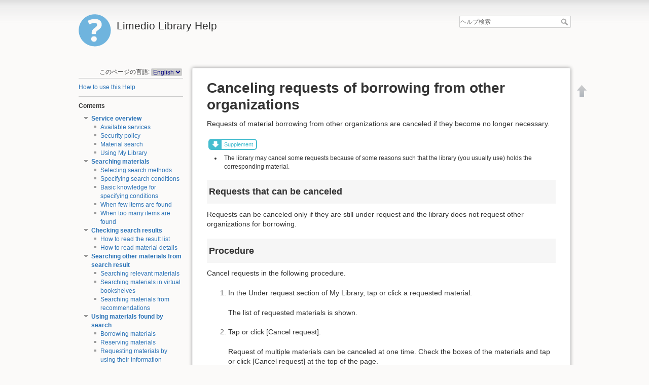

--- FILE ---
content_type: text/html; charset=utf-8
request_url: https://library.kumamoto-hsu.ac.jp/help/en/help/changestatus/cancel_borrow
body_size: 22571
content:

<!DOCTYPE html>
<html lang="ja" dir="ltr" class="no-js">
<head>
    <meta charset="utf-8" />
    <title>Canceling requests of borrowing from other organizations [Limedio Library Help]</title>
    <script>(function(H){H.className=H.className.replace(/\bno-js\b/,'js')})(document.documentElement)</script>
    <meta name="generator" content="DokuWiki"/>
<meta name="robots" content="index,follow"/>
<meta name="keywords" content="en,help,changestatus,cancel_borrow"/>
<link rel="search" type="application/opensearchdescription+xml" href="/help/lib/exe/opensearch.php" title="Limedio Library Help"/>
<link rel="start" href="/help/"/>
<link rel="contents" href="/help/en/help/changestatus/cancel_borrow?do=index" title="サイトマップ"/>
<link rel="manifest" href="/help/lib/exe/manifest.php"/>
<link rel="alternate" type="text/html" title="プレーンHTML" href="/help/_export/xhtml/en/help/changestatus/cancel_borrow"/>
<link rel="canonical" href="//library.kumamoto-hsu.ac.jp/help/en/help/changestatus/cancel_borrow"/>
<link rel="stylesheet" href="/help/lib/exe/css.php?t=limedio1&amp;tseed=5c18be302695bc43c08dbbcab964c89b"/>
<!--[if gte IE 9]><!-->
<script >/*<![CDATA[*/var NS='en:help:changestatus';var JSINFO = {"plugins":{"edittable":{"default columnwidth":""}},"isadmin":0,"isauth":0,"id":"en:help:changestatus:cancel_borrow","namespace":"en:help:changestatus","ACT":"show","useHeadingNavigation":1,"useHeadingContent":1};
/*!]]>*/</script>
<script src="/help/lib/exe/jquery.php?tseed=34a552433bc33cc9c3bc32527289a0b2" defer="defer"></script>
<script src="/help/lib/exe/js.php?t=limedio1&amp;tseed=5c18be302695bc43c08dbbcab964c89b" defer="defer"></script>
<!--<![endif]-->
    <meta name="viewport" content="width=device-width,initial-scale=1" />
    <link rel="shortcut icon" href="/help/lib/tpl/limedio1/images/favicon.ico" />
<link rel="apple-touch-icon" href="/help/lib/tpl/limedio1/images/apple-touch-icon.png" />
    </head>

<body>
    <div id="dokuwiki__site"><div id="dokuwiki__top" class="site dokuwiki mode_show tpl_limedio1    showSidebar hasSidebar">

        
<!-- ********** HEADER ********** -->
<div id="dokuwiki__header"><div class="pad group">

    
    <div class="headings group">
        <ul class="a11y skip">
            <li><a href="#dokuwiki__content">内容へ移動</a></li>
        </ul>

        <h1><a href="/help/help"  accesskey="h" title="Go to Start page"><img src="/help/lib/tpl/limedio1/images/logo.png" width="64" height="64" alt="" /> <span>Limedio Library Help</span></a></h1>
            </div>

    <div class="tools group">
        <!-- USER TOOLS -->
                    <div id="dokuwiki__usertools">
                <h3 class="a11y">--------------------</h3>
                <ul>
                                    </ul>
            </div>
                                

        <!-- SITE TOOLS -->
        <div id="dokuwiki__sitetools">
            <h3 class="a11y">--------------------</h3>
            <form action="/help/help" method="get" role="search" class="search doku_form" id="dw__search" accept-charset="utf-8"><input type="hidden" name="do" value="search" /><input type="hidden" name="id" value="en:help:changestatus:cancel_borrow" /><div class="no"><input name="q" type="text" class="edit" title="[F]" accesskey="f" placeholder="ヘルプ検索" autocomplete="on" id="qsearch__in" value="" /><button value="1" type="submit" title="ヘルプ検索">ヘルプ検索</button><div id="qsearch__out" class="ajax_qsearch JSpopup"></div></div></form>            <div class="mobileTools">
                <form action="/help/doku.php" method="get" accept-charset="utf-8"><div class="no"><input type="hidden" name="id" value="en:help:changestatus:cancel_borrow" /><select name="do" class="edit quickselect" title="ツール"><option value="">ツール</option><optgroup label="--------------------"><option value="login">メンテナンス</option><option value="admin">設定</option></optgroup></select><button type="submit">&gt;</button></div></form>            </div>
            <ul>
                <!-- // Mod Start LIMEDIO -->
                                <!-- // Mod End LIMEDIO -->
            </ul>
        </div>

    </div>

    <!-- BREADCRUMBS -->
    


    <hr class="a11y" />
</div></div><!-- /header -->

        <div class="wrapper group">

                            <!-- ********** ASIDE ********** -->
                <div id="dokuwiki__aside"><div class="pad aside include group">
                    <h3 class="toggle">目次</h3>
                    <div class="content"><div class="group">
                                                <!DOCTYPE html>
<html>

<head>
    <meta charset='utf-8'>
    <title>sidebarheader</title>
</head>

<body>

<div class="plugin_translation"><span>このページの言語:</span> <form action="/help/help" id="translation__dropdown"><select name="id" class="wikilink1"><option class="wikilink1 cur" title="English" value="en/help/changestatus/cancel_borrow" selected="selected">English</option><option class="wikilink1" title="日本語" value="ja/help/changestatus/cancel_borrow">日本語</option></select><input name="go" type="submit" value="&rarr;" /></form></div>
  <hr />
</body>

</html>
                        
<p>
<a href="/help/en/help" class="wikilink1" title="en:help" data-wiki-id="en:help">How to use this Help</a>
</p>
<hr />

<p>
<strong> Contents </strong>
</p>

<div><div id="nojs_indexmenu_163044222864212ad9c1227" data-jsajax="%26msort%3Dindexmenu_n%26nsort%3D1" class="indexmenu_nojs">

<ul class="idx">
<li class="open"><div class="li"><a href="/help/en/help/service" class="indexmenu_idx_head">Service overview</a></div>
<ul class="idx">
<li class="level2" ><div class="li"><a href="/help/en/help/service/available" class="wikilink1" title="en:help:service:available" data-wiki-id="en:help:service:available">Available services</a></div></li>
<li class="level2" ><div class="li"><a href="/help/en/help/service/security" class="wikilink1" title="en:help:service:security" data-wiki-id="en:help:service:security">Security policy</a></div></li>
<li class="level2" ><div class="li"><a href="/help/en/help/service/search_overview" class="wikilink1" title="en:help:service:search_overview" data-wiki-id="en:help:service:search_overview">Material search</a></div></li>
<li class="level2" ><div class="li"><a href="/help/en/help/service/mylibrary_overview" class="wikilink1" title="en:help:service:mylibrary_overview" data-wiki-id="en:help:service:mylibrary_overview">Using My Library</a></div></li>
</ul>
</li>
<li class="open"><div class="li"><a href="/help/en/help/search" class="indexmenu_idx_head">Searching materials</a></div>
<ul class="idx">
<li class="level2" ><div class="li"><a href="/help/en/help/search/search_type" class="wikilink1" title="en:help:search:search_type" data-wiki-id="en:help:search:search_type">Selecting search methods</a></div></li>
<li class="level2" ><div class="li"><a href="/help/en/help/search/search_condition" class="wikilink1" title="en:help:search:search_condition" data-wiki-id="en:help:search:search_condition">Specifying search conditions</a></div></li>
<li class="level2" ><div class="li"><a href="/help/en/help/search/searchmethod" class="wikilink1" title="en:help:search:searchmethod" data-wiki-id="en:help:search:searchmethod">Basic knowledge for specifying conditions</a></div></li>
<li class="level2" ><div class="li"><a href="/help/en/help/search/no-searchresult" class="wikilink1" title="en:help:search:no-searchresult" data-wiki-id="en:help:search:no-searchresult">When few items are found</a></div></li>
<li class="level2" ><div class="li"><a href="/help/en/help/search/huge_results" class="wikilink1" title="en:help:search:huge_results" data-wiki-id="en:help:search:huge_results">When too many items are found</a></div></li>
</ul>
</li>
<li class="open"><div class="li"><a href="/help/en/help/searchresults" class="indexmenu_idx_head">Checking search results</a></div>
<ul class="idx">
<li class="level2" ><div class="li"><a href="/help/en/help/searchresults/list" class="wikilink1" title="en:help:searchresults:list" data-wiki-id="en:help:searchresults:list">How to read the result list</a></div></li>
<li class="level2" ><div class="li"><a href="/help/en/help/searchresults/details" class="wikilink1" title="en:help:searchresults:details" data-wiki-id="en:help:searchresults:details">How to read material details</a></div></li>
</ul>
</li>
<li class="open"><div class="li"><a href="/help/en/help/relatesearch" class="indexmenu_idx_head">Searching other materials from search result</a></div>
<ul class="idx">
<li class="level2" ><div class="li"><a href="/help/en/help/relatesearch/relate" class="wikilink1" title="en:help:relatesearch:relate" data-wiki-id="en:help:relatesearch:relate">Searching relevant materials</a></div></li>
<li class="level2" ><div class="li"><a href="/help/en/help/relatesearch/virtualshelf" class="wikilink1" title="en:help:relatesearch:virtualshelf" data-wiki-id="en:help:relatesearch:virtualshelf">Searching materials in virtual bookshelves</a></div></li>
<li class="level2" ><div class="li"><a href="/help/en/help/relatesearch/recommend" class="wikilink1" title="en:help:relatesearch:recommend" data-wiki-id="en:help:relatesearch:recommend">Searching materials from recommendations</a></div></li>
</ul>
</li>
<li class="open"><div class="li"><a href="/help/en/help/usesearchresults" class="indexmenu_idx_head">Using materials found by search</a></div>
<ul class="idx">
<li class="level2" ><div class="li"><a href="/help/en/help/usesearchresults/borrow" class="wikilink1" title="en:help:usesearchresults:borrow" data-wiki-id="en:help:usesearchresults:borrow">Borrowing materials</a></div></li>
<li class="level2" ><div class="li"><a href="/help/en/help/usesearchresults/reserve" class="wikilink1" title="en:help:usesearchresults:reserve" data-wiki-id="en:help:usesearchresults:reserve">Reserving materials</a></div></li>
<li class="level2" ><div class="li"><a href="/help/en/help/usesearchresults/request" class="wikilink1" title="en:help:usesearchresults:request" data-wiki-id="en:help:usesearchresults:request">Requesting materials by using their information</a></div></li>
<li class="level2" ><div class="li"><a href="/help/en/help/usesearchresults/bookmrk_strage" class="wikilink1" title="en:help:usesearchresults:bookmrk_strage" data-wiki-id="en:help:usesearchresults:bookmrk_strage">Bookmarking materials</a></div></li>
</ul>
</li>
<li class="open"><div class="li"><a href="/help/en/help/notfindmaterial" class="indexmenu_idx_head">If the library does not hold materials</a></div>
<ul class="idx">
<li class="level2" ><div class="li"><a href="/help/en/help/notfindmaterial/req_borrow" class="wikilink1" title="en:help:notfindmaterial:req_borrow" data-wiki-id="en:help:notfindmaterial:req_borrow">Requesting material borrowing from other organizations</a></div></li>
<li class="level2" ><div class="li"><a href="/help/en/help/notfindmaterial/req_copy" class="wikilink1" title="en:help:notfindmaterial:req_copy" data-wiki-id="en:help:notfindmaterial:req_copy">Requesting material photocopy from other organizations</a></div></li>
<li class="level2" ><div class="li"><a href="/help/en/help/notfindmaterial/req_buy" class="wikilink1" title="en:help:notfindmaterial:req_buy" data-wiki-id="en:help:notfindmaterial:req_buy">Requesting purchase</a></div></li>
</ul>
</li>
<li class="open"><div class="li"><a href="/help/en/help/confirmstatus" class="indexmenu_idx_head">Confirming various status</a></div>
<ul class="idx">
<li class="level2" ><div class="li"><a href="/help/en/help/confirmstatus/notice" class="wikilink1" title="en:help:confirmstatus:notice" data-wiki-id="en:help:confirmstatus:notice">Notices from the library</a></div></li>
<li class="level2" ><div class="li"><a href="/help/en/help/confirmstatus/newbooks" class="wikilink1" title="en:help:confirmstatus:newbooks" data-wiki-id="en:help:confirmstatus:newbooks">Newly arrived materials</a></div></li>
<li class="level2" ><div class="li"><a href="/help/en/help/confirmstatus/borrowmaterial" class="wikilink1" title="en:help:confirmstatus:borrowmaterial" data-wiki-id="en:help:confirmstatus:borrowmaterial">Materials borrowed from the library</a></div></li>
<li class="level2" ><div class="li"><a href="/help/en/help/confirmstatus/reservedmaterial" class="wikilink1" title="en:help:confirmstatus:reservedmaterial" data-wiki-id="en:help:confirmstatus:reservedmaterial">Reserved materials</a></div></li>
<li class="level2" ><div class="li"><a href="/help/en/help/confirmstatus/requestmaterial" class="wikilink1" title="en:help:confirmstatus:requestmaterial" data-wiki-id="en:help:confirmstatus:requestmaterial">Materials to be borrowed from other organizations</a></div></li>
<li class="level2" ><div class="li"><a href="/help/en/help/confirmstatus/requesttocopy" class="wikilink1" title="en:help:confirmstatus:requesttocopy" data-wiki-id="en:help:confirmstatus:requesttocopy">Materials to be photocopied in other organizations</a></div></li>
<li class="level2" ><div class="li"><a href="/help/en/help/confirmstatus/requesttobuy" class="wikilink1" title="en:help:confirmstatus:requesttobuy" data-wiki-id="en:help:confirmstatus:requesttobuy">Materials to be purchase-requested</a></div></li>
<li class="level2" ><div class="li"><a href="/help/en/help/confirmstatus/bookmark" class="wikilink1" title="en:help:confirmstatus:bookmark" data-wiki-id="en:help:confirmstatus:bookmark">Materials with bookmarks</a></div></li>
<li class="level2" ><div class="li"><a href="/help/en/help/confirmstatus/history_borrow" class="wikilink1" title="en:help:confirmstatus:history_borrow" data-wiki-id="en:help:confirmstatus:history_borrow">Lending History</a></div></li>
<li class="level2" ><div class="li"><a href="/help/en/help/confirmstatus/budget" class="wikilink1" title="en:help:confirmstatus:budget" data-wiki-id="en:help:confirmstatus:budget">Budget Reference</a></div></li>
</ul>
</li>
<li class="open"><div class="li"><a href="/help/en/help/changestatus" class="indexmenu_idx_head">Changing status</a></div>
<ul class="idx">
<li class="level2" ><div class="li"><a href="/help/en/help/changestatus/extend_period" class="wikilink1" title="en:help:changestatus:extend_period" data-wiki-id="en:help:changestatus:extend_period">Renewing lending period</a></div></li>
<li class="level2" ><div class="li"><a href="/help/en/help/changestatus/cancel_reserve" class="wikilink1" title="en:help:changestatus:cancel_reserve" data-wiki-id="en:help:changestatus:cancel_reserve">Canceling reservations</a></div></li>
<li class="level2" ><div class="li"><a href="/help/en/help/changestatus/cancel_borrow" class="wikilink1" title="en:help:changestatus:cancel_borrow" data-wiki-id="en:help:changestatus:cancel_borrow">Canceling requests of borrowing from other organizations</a></div></li>
<li class="level2" ><div class="li"><a href="/help/en/help/changestatus/cancel_copy" class="wikilink1" title="en:help:changestatus:cancel_copy" data-wiki-id="en:help:changestatus:cancel_copy">Canceling requests of photocopy in other organizations</a></div></li>
<li class="level2" ><div class="li"><a href="/help/en/help/changestatus/cancel_buy" class="wikilink1" title="en:help:changestatus:cancel_buy" data-wiki-id="en:help:changestatus:cancel_buy">Canceling requests of purchase</a></div></li>
</ul>
</li>
<li class="open"><div class="li"><a href="/help/en/help/edit_personalinfo" class="indexmenu_idx_head">Changing settings</a></div>
<ul class="idx">
<li class="level2" ><div class="li"><a href="/help/en/help/edit_personalinfo/set_service" class="wikilink1" title="en:help:edit_personalinfo:set_service" data-wiki-id="en:help:edit_personalinfo:set_service">Changing service settings</a></div></li>
<li class="level2" ><div class="li"><a href="/help/en/help/edit_personalinfo/password" class="wikilink1" title="en:help:edit_personalinfo:password" data-wiki-id="en:help:edit_personalinfo:password">Changing passwords</a></div></li>
<li class="level2" ><div class="li"><a href="/help/en/help/edit_personalinfo/mailset" class="wikilink1" title="en:help:edit_personalinfo:mailset" data-wiki-id="en:help:edit_personalinfo:mailset">Changing mail addresses</a></div></li>
<li class="level2" ><div class="li"><a href="/help/en/help/edit_personalinfo/set_notice" class="wikilink1" title="en:help:edit_personalinfo:set_notice" data-wiki-id="en:help:edit_personalinfo:set_notice">Changing notification settings</a></div></li>
<li class="level2" ><div class="li"><a href="/help/en/help/edit_personalinfo/newbook-condition" class="wikilink1" title="en:help:edit_personalinfo:newbook-condition" data-wiki-id="en:help:edit_personalinfo:newbook-condition">Setting conditions for new arrivals</a></div></li>
</ul></li>
</ul>
</div></div>

<div><div id="nojs_indexmenu_86498176164212ad9c1289" data-jsajax="" class="indexmenu_nojs">

<ul class="idx">
<li class="level1" ><div class="li"><a href="/help/en/glossary/gloss" class="wikilink1" title="en:glossary:gloss" data-wiki-id="en:glossary:gloss">Glossary</a></div></li>
</ul>
</div></div>
<div style='display:none'><!-- nodisp -->
<hr />

<p>
<strong>Add pages(for admin)</strong>
</p>
<!-- nodisp --></div><hr />
                        <!DOCTYPE html>
<html>

<head>
    <meta charset='utf-8'>
    <title>sidebarfooter</title>
</head>

<body>

</body>

</html>                    </div></div>
                </div></div><!-- /aside -->
            
            <!-- ********** CONTENT ********** -->
            <div id="dokuwiki__content"><div class="pad group">
            	
                <!-- Mod Start LIMIEDIO Customize -->
                				                <!-- Mod End LIMIEDIO Customize -->

                <div class="page group">
                                                            <!-- wikipage start -->
                    
<h1 class="sectionedit1" id="canceling_requests_of_borrowing_from_other_organizations">Canceling requests of borrowing from other organizations</h1>
<div class="level1">



</div>
<div class="plugin_include_content plugin_include__en:custom:changestatus_cancel_borrow_header" id="plugin_include__en__custom__changestatus_cancel_borrow_header">
</div>
<div class="level1">
<div class="wrap_page_changestatus_cancel_borrow_en plugin_wrap">
<p>
Requests of material borrowing from other organizations are canceled if they become no longer necessary.
</p>
<div class="wrap_note plugin_wrap">
<p>
Supplement 
</p>
</div><div class="wrap_list plugin_wrap"><ul>
<li class="level1"><div class="li">
 The library may cancel some requests because of some reasons such that the library (you usually use) holds the corresponding material. 
</div></li>
</ul>

</div>
<h2 class="sectionedit11" id="requests_that_can_be_canceled">Requests that can be canceled</h2>

<p>
Requests can be canceled only if they are still under request and the library does not request other organizations for borrowing. 
</p>

<h2 class="sectionedit12" id="procedure">Procedure</h2>

<p>
Cancel requests in the following procedure.
</p>
<ol>
<li class="level1"><div class="li">
<p>
 In the Under request section of My Library, tap or click a requested material. 
</p><p>
 The list of requested materials is shown. 
</p>
</div></li>
<li class="level1"><div class="li">
<p>
 Tap or click [Cancel request].
</p><p>
 Request of multiple materials can be canceled at one time. Check the boxes of the materials and tap or click [Cancel request] at the top of the page.
</p>
</div></li>
<li class="level1"><div class="li">
<p>
 Follow the instruction shown on the page.
</p>
</div></li>
</ol>

<div class="wrap_note plugin_wrap">
<p>
Supplement 
</p>
</div><div class="wrap_list plugin_wrap"><ul>
<li class="level1"><div class="li">
 The [Cancel request] button and the checkboxes are enabled only for the materials whose requests can be canceled.
</div></li>
<li class="level1"><div class="li">
 Multiple materials can be selected only when they are shown in a page. Those in different pages cannot be selected at one time.
</div></li>
</ul>

</div></div>
</div>
<div class="plugin_include_content plugin_include__en:custom:changestatus_cancel_borrow_footer" id="plugin_include__en__custom__changestatus_cancel_borrow_footer">
</div>
<div class="level1">

</div>

                    <!-- wikipage stop -->
                    <!DOCTYPE HTML>

<html>
<head>
    <meta charset='utf-8'>
	<title>dokuwiki_pagefooter</title>
	<style type="text/css">
        .copyright {
            color:#ccc;
            font-family:Arial,Helvetica,sans-serif;
            font-size:12px;
            line-height:115%;
            text-align:right;
            margin-top:32px;
            white-space:nowrap;
        }
    </style>
</head>

<body>

    <p class="copyright"></p>

</body>
</html>
                </div>

                            </div></div><!-- /content -->

            <hr class="a11y" />


            <!-- PAGE ACTIONS -->
            <div id="dokuwiki__pagetools">
                <h3 class="a11y">--------------------</h3>
                <div class="tools">
                    <ul>
                        <li><a href="#dokuwiki__top"  class="action top" accesskey="t" rel="nofollow" title="文書の先頭へ [T]"><span>文書の先頭へ</span></a></li>                    </ul>
                </div>
            </div>
        </div><!-- /wrapper -->

        
<!-- ********** FOOTER ********** -->
<div id="dokuwiki__lmfoot"><div class="pad">
    	<ul style="list-style:none;">
		<li><a href="/help/en/help/changestatus/cancel_borrow?do=login&amp;sectok="  class="action login" rel="nofollow" title="メンテナンス">メンテナンス</a></li></ul>
</div></div>
	
<!-- /footer -->

<!DOCTYPE HTML>

<html>
<head>
    <meta charset='utf-8'>
	<title>dokuwikifooter</title>
	<style type="text/css">
        .copyright {
            color:#ccc;
            font-family:Arial,Helvetica,sans-serif;
            font-size:12px;
            line-height:115%;
            text-align:right;
            margin-top:32px;
            white-space:nowrap;
        }
    </style>
</head>

<body>
<!--
   �w���v��ʂ̃t�b�^�[�ɕ\�����������e���L�q����
-->
</body>
</html>
    </div></div><!-- /site -->

    <div class="no"><img src="/help/lib/exe/taskrunner.php?id=en%3Ahelp%3Achangestatus%3Acancel_borrow&amp;1768822500" width="2" height="1" alt="" /></div>
    <div id="screen__mode" class="no"></div></body>
</html>
